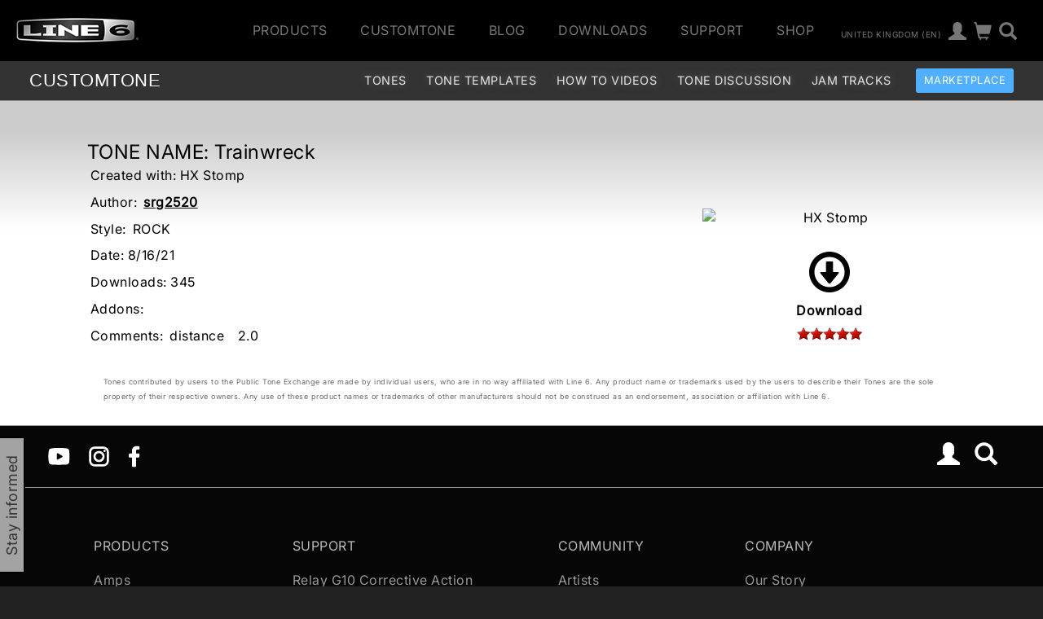

--- FILE ---
content_type: text/html
request_url: https://line6.com/ajax/modalsignup.html?list_id=1&request_url=%252Fcustomtone%252Ftone%252F5529049%252F%253Flocale%253Den_UK
body_size: 215
content:
{"error":"","success":1,"focus":"","show":1,"show_button":1}
